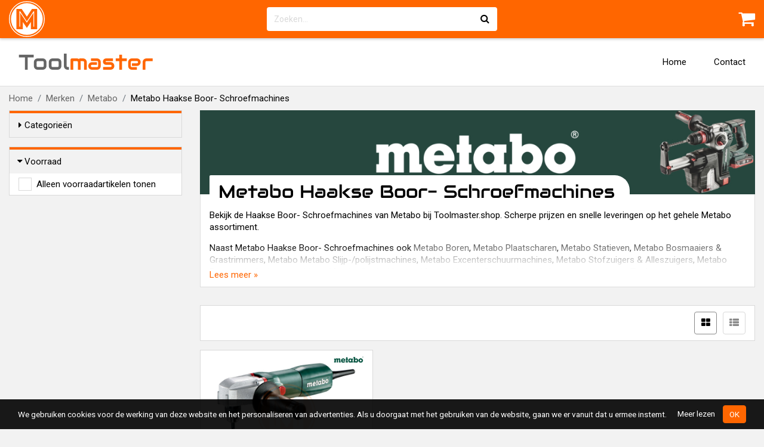

--- FILE ---
content_type: text/html; charset=UTF-8
request_url: https://www.toolmaster.shop/merken/metabo/metabo-haakse-boor-schroefmachines-c125928
body_size: 14635
content:
<!DOCTYPE html>
<html lang="nl">
    <head>
                <meta charset="utf-8">
        <meta name="viewport" content="width=device-width, initial-scale=1, maximum-scale=1, user-scalable=0">
        <meta name="csrf-token" content="tekr0x2PcU8fBFgvIUUdn7807ktm9mnDjiud4vK4">
        <link rel="apple-touch-icon" href="https://www.toolmaster.shop/apple-icon-master.png">
        <link rel="icon" type="image/png"  href="https://www.toolmaster.shop/favicon-master.png">
        
        <meta property="og:title" content="Metabo Haakse Boor- Schroefmachines kopen? | Toolmaster.shop">
                        <meta property="og:url" content="https://www.toolmaster.shop/merken/metabo/metabo-haakse-boor-schroefmachines-c125928">
        <meta property="og:site_name" content="Toolmaster.shop">

                        <title>Metabo Haakse Boor- Schroefmachines kopen? | Toolmaster.shop</title>
        <link href="https://www.toolmaster.shop/assets/webshop/css/vendor.css?id=0733b14b2eaf6cbe91f2" rel="stylesheet">
        <link href="https://www.toolmaster.shop/assets/webshop/css/app-master.css?id=b9ae215b23408f9b0830" rel="stylesheet">
                            <script async src="https://www.googletagmanager.com/gtag/js"></script>
            <script>
                window.dataLayer = window.dataLayer || [];
                function gtag(){dataLayer.push(arguments);}
                gtag('js', new Date());

                gtag('config', 'UA-88928099-4', { anonymize_ip: true });
                                    gtag('config', 'UA-88928099-12', { anonymize_ip: true });
                                            </script>

                            <script>(function(w,d,s,l,i){w[l]=w[l]||[];w[l].push({'gtm.start':
                new Date().getTime(),event:'gtm.js'});var f=d.getElementsByTagName(s)[0],
                j=d.createElement(s),dl=l!='dataLayer'?'&l='+l:'';j.async=true;j.src=
                'https://www.googletagmanager.com/gtm.js?id='+i+dl;f.parentNode.insertBefore(j,f);
                })(window,document,'script','dataLayer','GTM-N9KRXXH');</script>
                        </head>
    <body class="env-production location-external type-open">
                    <noscript><iframe src="https://www.googletagmanager.com/ns.html?id=GTM-N9KRXXH"
            height="0" width="0" style="display:none;visibility:hidden"></iframe></noscript>
                
                <div class="navbar-top">
            <div class="container">
                <div class="navbar-top-inner">
                    <div class="navbar-top-brand">
                        <a href="https://www.toolmaster.shop">
                            <img src="https://www.toolmaster.shop/assets/img/logo-master.svg">
                        </a>
                    </div>
                    <div class="navbar-top-search">
                                                    <form method="GET" action="https://www.toolmaster.shop/search" accept-charset="UTF-8" data-data-url="https://www.toolmaster.shop/ajax/webgroups?autocomplete=1">
                                <div class="input-group">
                                    <div class="loading-icon">
                                        <i class="fa fa-refresh fa-spin"></i>
                                    </div>
                                    <input class="form-control autocomplete" placeholder="Zoeken..." autocomplete="off" name="q" type="text">
                                    <span class="input-group-append">
                                        <button class="btn" type="submit">
                                            <i class="fa fa-search"></i>
                                        </button>
                                    </span>
                                </div>
                                <div class="autocomplete-suggestions">
                                    <ul></ul>
                                </div>
                            </form>
                                            </div>
                                            <div class="navbar-top-actions">
                                                        
                                                            <a class="navbar-top-action navbar-top-action-cart" href="https://www.toolmaster.shop/cart">
                                    <i class="fa fa-shopping-cart"></i>
                                    <span class="cart-total-items label"></span>
                                </a>
                            
                                                    </div>
                                    </div>
            </div>
        </div>

        <nav class="navbar navbar-expand-md">
            <div class="container">
                                    <a class="navbar-brand" href="https://www.toolmaster.shop">Tool<span>master</span></a>
                
                
                <button class="navbar-toggler" type="button" data-toggle="collapse" data-target=".navbar-collapse"><i class="fa fa-bars"></i></button>
                <div class="navbar-collapse collapse">
                    <ul class="navbar-nav ml-auto">
                        <li class="nav-item"><a class="nav-link" href="https://www.toolmaster.shop">Home</a></li>
                                                                                                                                                                                                                                                                                                                            <li class="nav-item"><a class="nav-link" href="https://www.toolmaster.shop/contact">Contact</a></li>
                                                                                            </ul>
                </div>
            </div>
        </nav>

                    <div class="breadcrumb-wrap container">
                <ul class="breadcrumb">
                    <li class="breadcrumb-item"><a href="https://www.toolmaster.shop">Home</a></li>
                                            <li class="breadcrumb-item">
                                                            <a href="https://www.toolmaster.shop/merken-c118996">Merken</a>
                                                    </li>
                                            <li class="breadcrumb-item">
                                                            <a href="https://www.toolmaster.shop/merken/metabo-c125840">Metabo</a>
                                                    </li>
                                            <li class="breadcrumb-item">
                                                            Metabo Haakse Boor- Schroefmachines
                                                    </li>
                                    </ul>
            </div>
        
        <div class="content">
            
                <div class="category-page">
        <div class="container">
                <div class="category-description with-description with-banner">
                            <div class="category-description-banner">
                    <img src="https://static.mastershops.nl/storage/img-cache/category/category-banner/ma-banner-125928-04bhpo6lqf.jpeg">
                </div>
                        <div class="category-description-content">
                <div class="category-description-content-heading">
                    <h1>
                        Metabo Haakse Boor- Schroefmachines
                                            </h1>
                </div>
                                    <div class="category-description-rm">
                        <p>Bekijk de Haakse Boor- Schroefmachines van Metabo bij Toolmaster.shop. Scherpe prijzen en snelle leveringen op het gehele Metabo assortiment.</p><p>Naast Metabo Haakse Boor- Schroefmachines ook <a href="https://www.toolmaster.shop/merken/metabo/metabo-boren-c125844">Metabo Boren</a>, <a href="https://www.toolmaster.shop/merken/metabo/metabo-plaatscharen-c125846">Metabo Plaatscharen</a>, <a href="https://www.toolmaster.shop/merken/metabo/metabo-statieven-c125848">Metabo Statieven</a>, <a href="https://www.toolmaster.shop/merken/metabo/metabo-bosmaaiers-grastrimmers-c125850">Metabo Bosmaaiers & Grastrimmers</a>, <a href="https://www.toolmaster.shop/merken/metabo/metabo-metabo-slijp-polijstmachines-c125854">Metabo Metabo Slijp-/polijstmachines</a>, <a href="https://www.toolmaster.shop/merken/metabo/metabo-excenterschuurmachines-c125856">Metabo Excenterschuurmachines</a>, <a href="https://www.toolmaster.shop/merken/metabo/metabo-stofzuigers-alleszuigers-c125860">Metabo Stofzuigers & Alleszuigers</a>, <a href="https://www.toolmaster.shop/merken/metabo/metabo-pneumatische-boormachines-c125862">Metabo Pneumatische boormachines</a>, <a href="https://www.toolmaster.shop/merken/metabo/metabo-stofzakken-c125864">Metabo Stofzakken</a> en <a href="https://www.toolmaster.shop/merken/metabo/metabo-haakse-slijpmachines-c125866">Metabo Haakse Slijpmachines</a> in het assortiment van Toolmaster.shop.</p><p>Zoek je Haakse Boor- Schroefmachines van een ander merk, bekijk dan de <a href="https://www.toolmaster.shop/merken/makita/makita-haakse-boor-schroefmachines-c125318">Makita Haakse Boor- Schroefmachines</a> en <a href="https://www.toolmaster.shop/merken/milwaukee/milwaukee-haakse-boor-schroefmachines-c126728">Milwaukee Haakse Boor- Schroefmachines</a> bij Toolmaster.shop.</p><p>Toolmaster.shop verkoopt al 35 jaar gereedschappen, machines en technische producten van alle A-merken.</p>
                    </div>
                    <a class="read-more" href="#">Lees meer &raquo;</a>
                            </div>
        </div>
            
            <div class="row">
                <div class="category-filters">
                    <div class="btn-show-filters-wrap">
                        <button class="btn btn-primary btn-show-filters"><i class="fa fa-chevron-down"></i> Filters weergeven</button>
                    </div>
                    <div class="panel-group col-filters">
                        
                                                    
                                                            <div class="panel panel-default filter-panel">
                                    <div class="panel-heading">
                                        <h4 class="panel-title">
                                            <a data-toggle="collapse" class="collapsed" href="#collapse-category">
                                                <span class="pull-left"><i class="fa fa-caret-right"></i></span> Categorieën
                                            </a>
                                        </h4>
                                    </div>

                                    <div id="collapse-category" class="panel-collapse collapse">
                                        <div class="panel-body category-panel">
                                            <ul class="nav"><li><a href="https://www.toolmaster.shop/sale-c156555"><span style="background-image:url('https://static.mastershops.nl/storage/img-cache/category/mini/ma-156555-tx1mxhsnjl.jpg')"></span>Sale</a></li><li><a href="https://www.toolmaster.shop/gereedschappen-c19"><span style="background-image:url('https://static.mastershops.nl/storage/img-cache/category/mini/ma-19-lzjrmo89ho.gif')"></span>Gereedschappen</a></li><li><a href="https://www.toolmaster.shop/elektrische-gereedschappen-c110214"><span style="background-image:url('https://static.mastershops.nl/storage/img-cache/category/mini/ma-110214-scsqrua2cd.jpeg')"></span>Elektrische gereedschappen</a></li><li><a href="https://www.toolmaster.shop/magazijninrichtingen-c41"><span style="background-image:url('https://static.mastershops.nl/storage/img-cache/category/mini/ma-41-iv9lr83ijk.png')"></span>Magazijninrichtingen</a></li><li><a href="https://www.toolmaster.shop/pbms-c51"><span style="background-image:url('https://static.mastershops.nl/storage/img-cache/category/mini/ma-51-3l5ha0he84.jpeg')"></span>PBM's</a></li><li><a href="https://www.toolmaster.shop/boren-beitels-verspaning-c9"><span style="background-image:url('https://static.mastershops.nl/storage/img-cache/category/mini/ma-9-3bnrr8seyl.gif')"></span>Boren, Beitels & Verspaning</a></li><li><a href="https://www.toolmaster.shop/elektrotechniek-c1"><span style="background-image:url('https://static.mastershops.nl/storage/img-cache/category/mini/ma-1-z7agdbhn03.jpeg')"></span>Elektrotechniek</a></li><li><a href="https://www.toolmaster.shop/installatietechniek-c113238"><span style="background-image:url('https://static.mastershops.nl/storage/img-cache/category/mini/ma-113238-tuuiq7jc7p.jpeg')"></span>Installatietechniek</a></li><li><a href="https://www.toolmaster.shop/bevestigingsmaterialen-c7"><span style="background-image:url('https://static.mastershops.nl/storage/img-cache/category/mini/ma-7-arptfbv41s.gif')"></span>Bevestigingsmaterialen</a></li><li><a href="https://www.toolmaster.shop/bouw-infra-c11"><span style="background-image:url('https://static.mastershops.nl/storage/img-cache/category/mini/ma-11-s41bwclhv7.gif')"></span>Bouw & infra</a></li><li><a href="https://www.toolmaster.shop/meettechniek-c50"><span style="background-image:url('https://static.mastershops.nl/storage/img-cache/category/mini/ma-50-jragokmxiq.gif')"></span>Meettechniek</a></li><li><a href="https://www.toolmaster.shop/tuin-park-c31"><span style="background-image:url('https://static.mastershops.nl/storage/img-cache/category/mini/ma-31-qd0o4cera4.gif')"></span>Tuin & Park</a></li><li><a href="https://www.toolmaster.shop/automotive-c5"><span style="background-image:url('https://static.mastershops.nl/storage/img-cache/category/mini/ma-5-rlrbees96c.gif')"></span>Automotive</a></li><li><a href="https://www.toolmaster.shop/inspectie-detectie-c32"><span style="background-image:url('https://static.mastershops.nl/storage/img-cache/category/mini/ma-32-atcnhsivus.gif')"></span>Inspectie & Detectie</a></li><li><a href="https://www.toolmaster.shop/klimmaterialen-c34"><span style="background-image:url('https://static.mastershops.nl/storage/img-cache/category/mini/ma-34-sk9tec4vwh.gif')"></span>Klimmaterialen</a></li><li><a href="https://www.toolmaster.shop/koffers-kisten-transport-c35"><span style="background-image:url('https://static.mastershops.nl/storage/img-cache/category/mini/ma-35-zmllnibqmh.gif')"></span>Koffers, Kisten & Transport</a></li><li><a href="https://www.toolmaster.shop/persluchttechniek-c61"><span style="background-image:url('https://static.mastershops.nl/storage/img-cache/category/mini/ma-61-ikdkhpgeew.jpeg')"></span>Persluchttechniek</a></li><li><a href="https://www.toolmaster.shop/pijpbewerkingsgereedschappen-c63"><span style="background-image:url('https://static.mastershops.nl/storage/img-cache/category/mini/ma-63-qmm5zja865.jpeg')"></span>Pijpbewerkingsgereedschappen</a></li><li><a href="https://www.toolmaster.shop/hang-sluitwerk-c29"><span style="background-image:url('https://static.mastershops.nl/storage/img-cache/category/mini/ma-29-orsfaoqq00.gif')"></span>Hang- & Sluitwerk</a></li><li><a href="https://www.toolmaster.shop/schuur-slijpmaterialen-c77"><span style="background-image:url('https://static.mastershops.nl/storage/img-cache/category/mini/ma-77-0wikmeiekv.gif')"></span>Schuur & Slijpmaterialen</a></li><li><a href="https://www.toolmaster.shop/hijs-hef-spantechniek-c30"><span style="background-image:url('https://static.mastershops.nl/storage/img-cache/webgroup/mini/ma-34191-3zd7bat5ip.png')"></span>Hijs- Hef- & Spantechniek</a></li><li><a href="https://www.toolmaster.shop/propaan-butaangereedschappen-c65"><span style="background-image:url('https://static.mastershops.nl/storage/img-cache/category/mini/ma-65-pusn8xg5wi.gif')"></span>Propaan- & Butaangereedschappen</a></li><li><a href="https://www.toolmaster.shop/soldeertechniek-c81"><span style="background-image:url('https://static.mastershops.nl/storage/img-cache/category/mini/ma-81-uo5t6bqslp.gif')"></span>Soldeertechniek</a></li><li><a href="https://www.toolmaster.shop/schildersbenodigdheden-c76"><span style="background-image:url('https://static.mastershops.nl/storage/img-cache/category/mini/ma-76-xajmmufuyl.gif')"></span>Schildersbenodigdheden</a></li><li><a href="https://www.toolmaster.shop/technische-borstels-c85"><span style="background-image:url('https://static.mastershops.nl/storage/img-cache/category/mini/ma-85-holvi6aovv.jpeg')"></span>Technische Borstels</a></li><li><a href="https://www.toolmaster.shop/veiligheidsmiddelen-c86"><span style="background-image:url('https://static.mastershops.nl/storage/img-cache/category/mini/ma-86-yb4h7j52le.gif')"></span>Veiligheidsmiddelen</a></li><li><a href="https://www.toolmaster.shop/lastechniek-c36"><span style="background-image:url('https://static.mastershops.nl/storage/img-cache/category/mini/ma-36-iztyuutxlo.jpeg')"></span>Lastechniek</a></li><li><a href="https://www.toolmaster.shop/stationaire-machines-c82"><span style="background-image:url('https://static.mastershops.nl/storage/img-cache/webgroup/mini/ma-52397-dseupyald3.jpeg')"></span>Stationaire Machines</a></li><li><a href="https://www.toolmaster.shop/verlichting-c89"><span style="background-image:url('https://static.mastershops.nl/storage/img-cache/category/mini/ma-89-noexqdw9yq.gif')"></span>Verlichting</a></li><li><a href="https://www.toolmaster.shop/reinigen-onderhoud-c67"><span style="background-image:url('https://static.mastershops.nl/storage/img-cache/category/mini/ma-67-kuzquzinua.gif')"></span>Reinigen & Onderhoud</a></li><li><a href="https://www.toolmaster.shop/spantechniek-c110699"><span style="background-image:url('https://static.mastershops.nl/storage/img-cache/webgroup/mini/ma-38548-einmrpqwds.jpeg')"></span>Spantechniek</a></li><li><a href="https://www.toolmaster.shop/diversen-c12"><span style="background-image:url('https://static.mastershops.nl/storage/img-cache/category/mini/ma-12-vc0fddukyv.gif')"></span>Diversen</a></li><li><a href="#"><span style="background-image:url('https://static.mastershops.nl/storage/img-cache/category/mini/ma-118996-69wpcg8qan.png')"></span>Merken</a><ul class="nav" style="display:block;"><li><a href="https://www.toolmaster.shop/merken/3m-c119032">3M</a></li><li><a href="https://www.toolmaster.shop/merken/7-industries-c119112">7-Industries</a></li><li><a href="https://www.toolmaster.shop/merken/abus-c119128">Abus</a></li><li><a href="https://www.toolmaster.shop/merken/acculux-c119140">Acculux</a></li><li><a href="https://www.toolmaster.shop/merken/adler-c119148">Adler</a></li><li><a href="https://www.toolmaster.shop/merken/almi-c119188">Almi</a></li><li><a href="https://www.toolmaster.shop/merken/alpen-c119192">Alpen</a></li><li><a href="https://www.toolmaster.shop/merken/altrad-fort-c119200">Altrad Fort</a></li><li><a href="https://www.toolmaster.shop/merken/altrex-c119206">Altrex</a></li><li><a href="https://www.toolmaster.shop/merken/americol-c119218">Americol</a></li><li><a href="https://www.toolmaster.shop/merken/amprobe-c119242">Amprobe</a></li><li><a href="https://www.toolmaster.shop/merken/anke-c119254">Anke</a></li><li><a href="https://www.toolmaster.shop/merken/ansell-c119258">Ansell</a></li><li><a href="https://www.toolmaster.shop/merken/atlas-copco-c119384">Atlas Copco</a></li><li><a href="https://www.toolmaster.shop/merken/atlas-tuin-c119390">Atlas tuin</a></li><li><a href="https://www.toolmaster.shop/merken/arndt-c119296">Arndt</a></li><li><a href="https://www.toolmaster.shop/merken/bw-c119476">B&W</a></li><li><a href="https://www.toolmaster.shop/merken/bahco-c119482">Bahco</a></li><li><a href="https://www.toolmaster.shop/merken/barikos-c119754">Barikos</a></li><li><a href="https://www.toolmaster.shop/merken/bata-c119760">Bata</a></li><li><a href="https://www.toolmaster.shop/merken/baudat-c119770">Baudat</a></li><li><a href="https://www.toolmaster.shop/merken/benning-c119790">Benning</a></li><li><a href="https://www.toolmaster.shop/merken/bernstein-c119854">Bernstein</a></li><li><a href="https://www.toolmaster.shop/merken/bessey-c119860">Bessey</a></li><li><a href="https://www.toolmaster.shop/merken/bickz-c119900">Bickz</a></li><li><a href="https://www.toolmaster.shop/merken/birchmeier-c119914">Birchmeier</a></li><li><a href="https://www.toolmaster.shop/merken/bison-c119922">Bison</a></li><li><a href="https://www.toolmaster.shop/merken/black-and-decker-c119932">Black and Decker</a></li><li><a href="https://www.toolmaster.shop/merken/blauwe-lijn-c119988">Blauwe Lijn</a></li><li><a href="https://www.toolmaster.shop/merken/bmi-c120022">BMI</a></li><li><a href="https://www.toolmaster.shop/merken/bohrcraft-c120036">Bohrcraft</a></li><li><a href="https://www.toolmaster.shop/merken/bosch-c120070">Bosch</a></li><li><a href="https://www.toolmaster.shop/merken/brady-c120278">Brady</a></li><li><a href="https://www.toolmaster.shop/merken/brakel-c120286">Brakel</a></li><li><a href="https://www.toolmaster.shop/merken/brennenstuhl-c120294">Brennenstuhl</a></li><li><a href="https://www.toolmaster.shop/merken/brockhaus-heuer-c120332">Brockhaus Heuer</a></li><li><a href="https://www.toolmaster.shop/merken/brother-c120344">Brother</a></li><li><a href="https://www.toolmaster.shop/merken/buckler-c120348">Buckler</a></li><li><a href="https://www.toolmaster.shop/merken/burndy-c120368">Burndy</a></li><li><a href="https://www.toolmaster.shop/merken/burnfree-c120372">Burnfree</a></li><li><a href="https://www.toolmaster.shop/merken/busch-jaeger-c120376">Busch Jaeger</a></li><li><a href="https://www.toolmaster.shop/merken/bushnell-c120394">Bushnell</a></li><li><a href="https://www.toolmaster.shop/merken/caramba-c120398">Caramba</a></li><li><a href="https://www.toolmaster.shop/merken/carolus-c120412">Carolus</a></li><li><a href="https://www.toolmaster.shop/merken/carpoint-c120538">Carpoint</a></li><li><a href="https://www.toolmaster.shop/merken/catu-c120580">Catu</a></li><li><a href="https://www.toolmaster.shop/merken/cederroth-c120590">Cederroth</a></li><li><a href="https://www.toolmaster.shop/merken/centurius-c120622">Centurius</a></li><li><a href="https://www.toolmaster.shop/merken/chicago-pneumatic-c120638">Chicago Pneumatic</a></li><li><a href="https://www.toolmaster.shop/merken/clipper-c120670">Clipper</a></li><li><a href="https://www.toolmaster.shop/merken/colad-c120686">Colad</a></li><li><a href="https://www.toolmaster.shop/merken/compac-c120698">Compac</a></li><li><a href="https://www.toolmaster.shop/merken/connectra-c120706">Connectra</a></li><li><a href="https://www.toolmaster.shop/merken/crc-c120810">CRC</a></li><li><a href="https://www.toolmaster.shop/merken/ctek-c120828">Ctek</a></li><li><a href="https://www.toolmaster.shop/merken/curver-c120832">Curver</a></li><li><a href="https://www.toolmaster.shop/merken/de-wit-c120844">De Wit</a></li><li><a href="https://www.toolmaster.shop/merken/deb-stoko-c120870">DEB Stoko</a></li><li><a href="https://www.toolmaster.shop/merken/dermotect-c120886">Dermotect</a></li><li><a href="https://www.toolmaster.shop/merken/devilbiss-c120896">Devilbiss</a></li><li><a href="https://www.toolmaster.shop/merken/dewalt-c120904">DeWalt</a></li><li><a href="https://www.toolmaster.shop/merken/dolmar-c120984">Dolmar</a></li><li><a href="https://www.toolmaster.shop/merken/dormer-c120994">Dormer</a></li><li><a href="https://www.toolmaster.shop/merken/dotco-c121076">Dotco</a></li><li><a href="https://www.toolmaster.shop/merken/dremel-c121082">Dremel</a></li><li><a href="https://www.toolmaster.shop/merken/dresco-c121112">Dresco</a></li><li><a href="https://www.toolmaster.shop/merken/dreumex-c121116">Dreumex</a></li><li><a href="https://www.toolmaster.shop/merken/dryfast-c121122">Dryfast</a></li><li><a href="https://www.toolmaster.shop/merken/durable-c121158">Durable</a></li><li><a href="https://www.toolmaster.shop/merken/duracell-c121162">Duracell</a></li><li><a href="https://www.toolmaster.shop/merken/durlach-c121166">Durlach</a></li><li><a href="https://www.toolmaster.shop/merken/ear-c121518">Ear</a></li><li><a href="https://www.toolmaster.shop/merken/eb-c121522">EB</a></li><li><a href="https://www.toolmaster.shop/merken/ebara-c121638">Ebara</a></li><li><a href="https://www.toolmaster.shop/merken/eclipse-c121646">Eclipse</a></li><li><a href="https://www.toolmaster.shop/merken/ega-c121668">Ega</a></li><li><a href="https://www.toolmaster.shop/merken/eka-c121780">Eka</a></li><li><a href="https://www.toolmaster.shop/merken/emma-c121824">Emma</a></li><li><a href="https://www.toolmaster.shop/merken/energizer-c121838">Energizer</a></li><li><a href="https://www.toolmaster.shop/merken/erdi-c121842">Erdi</a></li><li><a href="https://www.toolmaster.shop/merken/erro-c121864">Erro</a></li><li><a href="https://www.toolmaster.shop/merken/esab-c121870">Esab</a></li><li><a href="https://www.toolmaster.shop/merken/estil-c121880">Estil</a></li><li><a href="https://www.toolmaster.shop/merken/eurolux-c121910">Eurolux</a></li><li><a href="https://www.toolmaster.shop/merken/europroducts-c121948">Europroducts</a></li><li><a href="https://www.toolmaster.shop/merken/eventus-c121974">Eventus</a></li><li><a href="https://www.toolmaster.shop/merken/exact-c121988">Exact</a></li><li><a href="https://www.toolmaster.shop/merken/expert-c122000">Expert</a></li><li><a href="https://www.toolmaster.shop/merken/facom-c122020">Facom</a></li><li><a href="https://www.toolmaster.shop/merken/fein-c122330">Fein</a></li><li><a href="https://www.toolmaster.shop/merken/felco-c122340">Felco</a></li><li><a href="https://www.toolmaster.shop/merken/felo-c122352">Felo</a></li><li><a href="https://www.toolmaster.shop/merken/fenix-c122410">Fenix</a></li><li><a href="https://www.toolmaster.shop/merken/fento-c122430">Fento</a></li><li><a href="https://www.toolmaster.shop/merken/festool-c122434">Festool</a></li><li><a href="https://www.toolmaster.shop/merken/fetra-c122610">Fetra</a></li><li><a href="https://www.toolmaster.shop/merken/filoform-c122696">Filoform</a></li><li><a href="https://www.toolmaster.shop/merken/fischer-c122700">Fischer</a></li><li><a href="https://www.toolmaster.shop/merken/flexovit-c122750">Flexovit</a></li><li><a href="https://www.toolmaster.shop/merken/flora-c122782">Flora</a></li><li><a href="https://www.toolmaster.shop/merken/fluke-c122790">Fluke</a></li><li><a href="https://www.toolmaster.shop/merken/freund-c122856">Freund</a></li><li><a href="https://www.toolmaster.shop/merken/fristads-kansas-c122868">Fristads Kansas</a></li><li><a href="https://www.toolmaster.shop/merken/gardena-c122888">Gardena</a></li><li><a href="https://www.toolmaster.shop/merken/gedore-c123082">Gedore</a></li><li><a href="https://www.toolmaster.shop/merken/gesipa-c123402">Gesipa</a></li><li><a href="https://www.toolmaster.shop/merken/gloria-c123482">Gloria</a></li><li><a href="https://www.toolmaster.shop/merken/gmc-c123492">GMC</a></li><li><a href="https://www.toolmaster.shop/merken/grandinetti-c123510">Grandinetti</a></li><li><a href="https://www.toolmaster.shop/merken/griffon-c123530">Griffon</a></li><li><a href="https://www.toolmaster.shop/merken/guhring-c123582">Guhring</a></li><li><a href="https://www.toolmaster.shop/merken/haix-c123608">Haix</a></li><li><a href="https://www.toolmaster.shop/merken/haupa-c123624">Haupa</a></li><li><a href="https://www.toolmaster.shop/merken/hawle-c123642">Hawle</a></li><li><a href="https://www.toolmaster.shop/merken/hazet-c123650">Hazet</a></li><li><a href="https://www.toolmaster.shop/merken/hedi-c123690">Hedi</a></li><li><a href="https://www.toolmaster.shop/merken/helicoil-c123694">Helicoil</a></li><li><a href="https://www.toolmaster.shop/merken/hellermantyton-c123698">HellermanTyton</a></li><li><a href="https://www.toolmaster.shop/merken/helly-hansen-c123702">Helly Hansen</a></li><li><a href="https://www.toolmaster.shop/merken/heyco-c123732">Heyco</a></li><li><a href="https://www.toolmaster.shop/merken/heytec-c123778">Heytec</a></li><li><a href="https://www.toolmaster.shop/merken/hikoki-c123830">Hikoki</a></li><li><a href="https://www.toolmaster.shop/merken/hioki-c123956">Hioki</a></li><li><a href="https://www.toolmaster.shop/merken/hitachi-c123960">Hitachi</a></li><li><a href="https://www.toolmaster.shop/merken/holzkraft-c124058">Holzkraft</a></li><li><a href="https://www.toolmaster.shop/merken/honeywell-c124098">Honeywell</a></li><li><a href="https://www.toolmaster.shop/merken/howard-leight-c124126">Howard Leight</a></li><li><a href="https://www.toolmaster.shop/merken/ht-italia-c124138">HT Italia</a></li><li><a href="https://www.toolmaster.shop/merken/hultafors-c124142">Hultafors</a></li><li><a href="https://www.toolmaster.shop/merken/husqvarna-c124150">Husqvarna</a></li><li><a href="https://www.toolmaster.shop/merken/hylomar-c124260">Hylomar</a></li><li><a href="https://www.toolmaster.shop/merken/iductor-c124302">Iductor</a></li><li><a href="https://www.toolmaster.shop/merken/im-c124312">IM</a></li><li><a href="https://www.toolmaster.shop/merken/ingersoll-rand-c124320">Ingersoll-Rand</a></li><li><a href="https://www.toolmaster.shop/merken/intercable-c124330">Intercable</a></li><li><a href="https://www.toolmaster.shop/merken/ipco-c124346">Ipco</a></li><li><a href="https://www.toolmaster.shop/merken/jet-c124406">JET</a></li><li><a href="https://www.toolmaster.shop/merken/jokari-c124438">Jokari</a></li><li><a href="https://www.toolmaster.shop/merken/js-pump-c124458">JS Pump</a></li><li><a href="https://www.toolmaster.shop/merken/kappes-c124508">Kappes</a></li><li><a href="https://www.toolmaster.shop/merken/karcher-c124522">Kärcher</a></li><li><a href="https://www.toolmaster.shop/merken/kariban-c124548">Kariban</a></li><li><a href="https://www.toolmaster.shop/merken/kef-c124572">Kef</a></li><li><a href="https://www.toolmaster.shop/merken/kemppi-c124580">Kemppi</a></li><li><a href="https://www.toolmaster.shop/merken/kern-c124590">Kern</a></li><li><a href="https://www.toolmaster.shop/merken/kimberly-clark-c124602">Kimberly Clark</a></li><li><a href="https://www.toolmaster.shop/merken/klauke-c124628">Klauke</a></li><li><a href="https://www.toolmaster.shop/merken/klemko-c124642">Klemko</a></li><li><a href="https://www.toolmaster.shop/merken/knipex-c124722">Knipex</a></li><li><a href="https://www.toolmaster.shop/merken/kraftwerk-c124826">Kraftwerk</a></li><li><a href="https://www.toolmaster.shop/merken/kroon-oil-c124834">Kroon-Oil</a></li><li><a href="https://www.toolmaster.shop/merken/kukko-c124850">Kukko</a></li><li><a href="https://www.toolmaster.shop/merken/jumbo-c124470">Jumbo</a></li><li><a href="https://www.toolmaster.shop/merken/lapp-c124872">Lapp</a></li><li><a href="https://www.toolmaster.shop/merken/laserliner-c124898">Laserliner</a></li><li><a href="https://www.toolmaster.shop/merken/leatherman-c124906">Leatherman</a></li><li><a href="https://www.toolmaster.shop/merken/ledlenser-c124916">Ledlenser</a></li><li><a href="https://www.toolmaster.shop/merken/leica-c124932">Leica</a></li><li><a href="https://www.toolmaster.shop/merken/leister-c124940">Leister</a></li><li><a href="https://www.toolmaster.shop/merken/lemp-c124946">Lemp</a></li><li><a href="https://www.toolmaster.shop/merken/limit-c124970">Limit</a></li><li><a href="https://www.toolmaster.shop/merken/lincoln-electric-c125060">Lincoln Electric</a></li><li><a href="https://www.toolmaster.shop/merken/lista-c125068">Lista</a></li><li><a href="https://www.toolmaster.shop/merken/loctite-c125160">Loctite</a></li><li><a href="https://www.toolmaster.shop/merken/lyra-c125178">Lyra</a></li><li><a href="https://www.toolmaster.shop/merken/m-safe-c125186">M-safe</a></li><li><a href="https://www.toolmaster.shop/merken/m-wear-c125236">M-wear</a></li><li><a href="https://www.toolmaster.shop/merken/maglite-c125250">MagLite</a></li><li><a href="https://www.toolmaster.shop/merken/magnefix-c125272">Magnefix</a></li><li><a href="https://www.toolmaster.shop/merken/makita-c125280">Makita</a></li><li><a href="https://www.toolmaster.shop/merken/mannesmann-c125694">Mannesmann</a></li><li><a href="https://www.toolmaster.shop/merken/marigold-c125718">Marigold</a></li><li><a href="https://www.toolmaster.shop/merken/martor-c125722">Martor</a></li><li><a href="https://www.toolmaster.shop/merken/masterlock-c125756">Masterlock</a></li><li><a href="https://www.toolmaster.shop/merken/mavel-c125774">Mavel</a></li><li><a href="https://www.toolmaster.shop/merken/megger-c125788">Megger</a></li><li><a href="https://www.toolmaster.shop/merken/karsten-c124552">Karsten</a></li><li><a href="https://www.toolmaster.shop/merken/melano-c125792">Melano</a></li><li><a href="https://www.toolmaster.shop/merken/melkmeisje-c125798">Melkmeisje</a></li><li><a href="https://www.toolmaster.shop/merken/mesto-c125826">Mesto</a></li><li><a href="https://www.toolmaster.shop/merken/meta-c125836">Meta</a></li><li><a href="#">Metabo</a><ul class="nav" style="display:block;"><li><a href="https://www.toolmaster.shop/merken/metabo/metabo-boren-c125844">Metabo Boren</a></li><li><a href="https://www.toolmaster.shop/merken/metabo/metabo-plaatscharen-c125846">Metabo Plaatscharen</a></li><li><a href="https://www.toolmaster.shop/merken/metabo/metabo-statieven-c125848">Metabo Statieven</a></li><li><a href="https://www.toolmaster.shop/merken/metabo/metabo-bosmaaiers-grastrimmers-c125850">Metabo Bosmaaiers & Grastrimmers</a></li><li><a href="https://www.toolmaster.shop/merken/metabo/metabo-metabo-slijp-polijstmachines-c125854">Metabo Metabo Slijp-/polijstmachines</a></li><li><a href="https://www.toolmaster.shop/merken/metabo/metabo-excenterschuurmachines-c125856">Metabo Excenterschuurmachines</a></li><li><a href="https://www.toolmaster.shop/merken/metabo/metabo-stofzuigers-alleszuigers-c125860">Metabo Stofzuigers & Alleszuigers</a></li><li><a href="https://www.toolmaster.shop/merken/metabo/metabo-pneumatische-boormachines-c125862">Metabo Pneumatische boormachines</a></li><li><a href="https://www.toolmaster.shop/merken/metabo/metabo-stofzakken-c125864">Metabo Stofzakken</a></li><li><a href="https://www.toolmaster.shop/merken/metabo/metabo-haakse-slijpmachines-c125866">Metabo Haakse Slijpmachines</a></li><li><a href="https://www.toolmaster.shop/merken/metabo/metabo-opzetstukken-voor-boor-en-schroefmachines-c125870">Metabo Opzetstukken voor boor- en schroefmachines</a></li><li><a href="https://www.toolmaster.shop/merken/metabo/metabo-doorslijpschijven-c125874">Metabo Doorslijpschijven</a></li><li><a href="https://www.toolmaster.shop/merken/metabo/metabo-metabo-ventilatoren-c125876">Metabo Metabo Ventilatoren</a></li><li><a href="https://www.toolmaster.shop/merken/metabo/metabo-compressoren-c125878">Metabo Compressoren</a></li><li><a href="https://www.toolmaster.shop/merken/metabo/metabo-afstandsmeters-c125882">Metabo Afstandsmeters</a></li><li><a href="https://www.toolmaster.shop/merken/metabo/metabo-boor-schroefmachines-c125884">Metabo Boor- Schroefmachines</a></li><li><a href="https://www.toolmaster.shop/merken/metabo/metabo-metabo-spantangen-c125886">Metabo Metabo Spantangen</a></li><li><a href="https://www.toolmaster.shop/merken/metabo/metabo-dieptebronpompen-c125888">Metabo Dieptebronpompen</a></li><li><a href="https://www.toolmaster.shop/merken/metabo/metabo-metabo-muurhaspels-c125894">Metabo Metabo Muurhaspels</a></li><li><a href="https://www.toolmaster.shop/merken/metabo/metabo-multitool-zaagbladen-c125896">Metabo Multitool zaagbladen</a></li><li><a href="https://www.toolmaster.shop/merken/metabo/metabo-stiftfrezen-c125904">Metabo Stiftfrezen</a></li><li><a href="https://www.toolmaster.shop/merken/metabo/metabo-accus-c125908">Metabo Accu's</a></li><li><a href="https://www.toolmaster.shop/merken/metabo/metabo-bandenspanningsmeters-c125912">Metabo Bandenspanningsmeters</a></li><li><a href="https://www.toolmaster.shop/merken/metabo/metabo-reciprozagen-c125914">Metabo Reciprozagen</a></li><li><a href="https://www.toolmaster.shop/merken/metabo/metabo-systainers-systeemkoffers-c125916">Metabo Systainers & systeemkoffers</a></li><li><a href="https://www.toolmaster.shop/merken/metabo/metabo-metabo-zak-handlampen-c125918">Metabo Metabo Zak- & Handlampen</a></li><li><a href="https://www.toolmaster.shop/merken/metabo/metabo-metabo-compressoren-c125920">Metabo Metabo Compressoren</a></li><li><a href="https://www.toolmaster.shop/merken/metabo/metabo-metabo-pneumatische-slagmoersleutels-c125922">Metabo Metabo Pneumatische slagmoersleutels</a></li><li><a href="https://www.toolmaster.shop/merken/metabo/metabo-metabo-bandenspanningsmeters-c125924">Metabo Metabo Bandenspanningsmeters</a></li><li><a href="https://www.toolmaster.shop/merken/metabo/metabo-haakse-boor-schroefmachines-c125928" class="active">Metabo Haakse Boor- Schroefmachines</a></li><li><a href="https://www.toolmaster.shop/merken/metabo/metabo-rechte-slijpmachines-c125930">Metabo Rechte Slijpmachines</a></li><li><a href="https://www.toolmaster.shop/merken/metabo/metabo-pneumatische-ratels-c125934">Metabo Pneumatische ratels</a></li><li><a href="https://www.toolmaster.shop/merken/metabo/metabo-draagbare-armaturen-c125936">Metabo Draagbare armaturen</a></li><li><a href="https://www.toolmaster.shop/merken/metabo/metabo-vlakschuurmachines-c125940">Metabo Vlakschuurmachines</a></li><li><a href="https://www.toolmaster.shop/merken/metabo/metabo-machinale-borstels-c125942">Metabo Machinale Borstels</a></li><li><a href="https://www.toolmaster.shop/merken/metabo/metabo-metabo-afzuiginstallaties-c125944">Metabo Metabo Afzuiginstallaties</a></li><li><a href="https://www.toolmaster.shop/merken/metabo/metabo-onderdelen-en-accessoires-c125946">Metabo Onderdelen en accessoires</a></li><li><a href="https://www.toolmaster.shop/merken/metabo/metabo-kruislijnlasers-en-lijnlasers-c125954">Metabo Kruislijnlasers en lijnlasers</a></li><li><a href="https://www.toolmaster.shop/merken/metabo/metabo-adapters-verbindingstukken-c125956">Metabo Adapters & verbindingstukken</a></li><li><a href="https://www.toolmaster.shop/merken/metabo/metabo-bitsets-c125958">Metabo Bitsets</a></li><li><a href="https://www.toolmaster.shop/merken/metabo/metabo-dompelpompen-c125960">Metabo Dompelpompen</a></li><li><a href="https://www.toolmaster.shop/merken/metabo/metabo-gereedschapskoffers-c125962">Metabo Gereedschapskoffers</a></li><li><a href="https://www.toolmaster.shop/merken/metabo/metabo-kettingzaagmachines-c125964">Metabo Kettingzaagmachines</a></li><li><a href="https://www.toolmaster.shop/merken/metabo/metabo-bovenfrezen-c125966">Metabo Bovenfrezen</a></li><li><a href="https://www.toolmaster.shop/merken/metabo/metabo-cirkelzaagmachines-c125968">Metabo Cirkelzaagmachines</a></li><li><a href="https://www.toolmaster.shop/merken/metabo/metabo-acculaders-c125978">Metabo Acculaders</a></li><li><a href="https://www.toolmaster.shop/merken/metabo/metabo-metabo-werklampen-c125982">Metabo Metabo Werklampen</a></li><li><a href="https://www.toolmaster.shop/merken/metabo/metabo-metabo-pneumatische-ratels-c125988">Metabo Metabo pneumatische ratels</a></li><li><a href="https://www.toolmaster.shop/merken/metabo/metabo-metabo-pnaumatische-boormachines-c125990">Metabo Metabo pnaumatische boormachines</a></li><li><a href="https://www.toolmaster.shop/merken/metabo/metabo-polijstpads-c125992">Metabo Polijstpads</a></li><li><a href="https://www.toolmaster.shop/merken/metabo/metabo-bladblazers-c125994">Metabo Bladblazers</a></li><li><a href="https://www.toolmaster.shop/merken/metabo/metabo-bandschuurmachines-c125996">Metabo Bandschuurmachines</a></li><li><a href="https://www.toolmaster.shop/merken/metabo/metabo-pneumatische-slagmoersleutels-c125998">Metabo Pneumatische slagmoersleutels</a></li><li><a href="https://www.toolmaster.shop/merken/metabo/metabo-knabbelscharen-c126004">Metabo Knabbelscharen</a></li><li><a href="https://www.toolmaster.shop/merken/metabo/metabo-metabo-persluchtslangen-c126008">Metabo Metabo persluchtslangen</a></li><li><a href="https://www.toolmaster.shop/merken/metabo/metabo-hydrofoorpompen-c126012">Metabo Hydrofoorpompen</a></li><li><a href="https://www.toolmaster.shop/merken/metabo/metabo-boorhamers-c126014">Metabo Boorhamers</a></li><li><a href="https://www.toolmaster.shop/merken/metabo/metabo-decoupeerzagen-c126016">Metabo Decoupeerzagen</a></li><li><a href="https://www.toolmaster.shop/merken/metabo/metabo-lakfrezen-c126018">Metabo Lakfrezen</a></li><li><a href="https://www.toolmaster.shop/merken/metabo/metabo-buizenslijpmachines-c126026">Metabo Buizenslijpmachines</a></li><li><a href="https://www.toolmaster.shop/merken/metabo/metabo-persluchtslangen-c126028">Metabo Persluchtslangen</a></li><li><a href="https://www.toolmaster.shop/merken/metabo/metabo-boorhouders-c126030">Metabo Boorhouders</a></li><li><a href="https://www.toolmaster.shop/merken/metabo/metabo-metabo-toebehoren-werklampen-c126034">Metabo Metabo Toebehoren Werklampen</a></li><li><a href="https://www.toolmaster.shop/merken/metabo/metabo-hand-inspectielampen-c126036">Metabo Hand- & inspectielampen</a></li><li><a href="https://www.toolmaster.shop/merken/metabo/metabo-metabo-pneumatische-hakhamers-c126038">Metabo Metabo pneumatische hakhamers</a></li><li><a href="https://www.toolmaster.shop/merken/metabo/metabo-polijstpasta-c126040">Metabo Polijstpasta</a></li><li><a href="https://www.toolmaster.shop/merken/metabo/metabo-onderdelen-c126042">Metabo Onderdelen</a></li><li><a href="https://www.toolmaster.shop/merken/metabo/metabo-multischuurmachines-c126046">Metabo Multischuurmachines</a></li><li><a href="https://www.toolmaster.shop/merken/metabo/metabo-dopsleutelsets-c126048">Metabo Dopsleutelsets</a></li><li><a href="https://www.toolmaster.shop/merken/metabo/metabo-reciprozaagbladen-c126052">Metabo Reciprozaagbladen</a></li><li><a href="https://www.toolmaster.shop/merken/metabo/metabo-lijmen-c126056">Metabo Lijmen</a></li><li><a href="https://www.toolmaster.shop/merken/metabo/metabo-koppelingen-c126058">Metabo Koppelingen</a></li><li><a href="https://www.toolmaster.shop/merken/metabo/metabo-diamant-doorslijpschijven-c126060">Metabo Diamant-doorslijpschijven</a></li><li><a href="https://www.toolmaster.shop/merken/metabo/metabo-schroefbits-c126066">Metabo Schroefbits</a></li><li><a href="https://www.toolmaster.shop/merken/metabo/metabo-muurhaspels-voor-perslucht-c126068">Metabo Muurhaspels voor perslucht</a></li><li><a href="https://www.toolmaster.shop/merken/metabo/metabo-grasmaaiers-c126070">Metabo Grasmaaiers</a></li><li><a href="https://www.toolmaster.shop/merken/metabo/metabo-combihamers-c126072">Metabo Combihamers</a></li><li><a href="https://www.toolmaster.shop/merken/metabo/metabo-metabo-toebehoren-zaklampen-c126078">Metabo Metabo Toebehoren Zaklampen</a></li><li><a href="https://www.toolmaster.shop/merken/metabo/metabo-kantenfrezen-c126080">Metabo Kantenfrezen</a></li><li><a href="https://www.toolmaster.shop/merken/metabo/metabo-bandzagen-c126086">Metabo Bandzagen</a></li><li><a href="https://www.toolmaster.shop/merken/metabo/metabo-doorslijpmachines-c126088">Metabo Doorslijpmachines</a></li><li><a href="https://www.toolmaster.shop/merken/metabo/metabo-puntlasers-c126092">Metabo Puntlasers</a></li><li><a href="https://www.toolmaster.shop/merken/metabo/metabo-pneumatische-schroevendraaiers-c126098">Metabo Pneumatische schroevendraaiers</a></li><li><a href="https://www.toolmaster.shop/merken/metabo/metabo-metabo-pneumatische-schroevendraaiers-c126100">Metabo Metabo pneumatische schroevendraaiers</a></li><li><a href="https://www.toolmaster.shop/merken/metabo/metabo-lappenschijven-c126102">Metabo Lappenschijven</a></li><li><a href="https://www.toolmaster.shop/merken/metabo/metabo-deltaschuurmachines-c126106">Metabo Deltaschuurmachines</a></li><li><a href="https://www.toolmaster.shop/merken/metabo/metabo-bitschroevendraaiersets-c126108">Metabo Bitschroevendraaiersets</a></li><li><a href="https://www.toolmaster.shop/merken/metabo/metabo-decoupeerzaagbladen-c126110">Metabo Decoupeerzaagbladen</a></li><li><a href="https://www.toolmaster.shop/merken/metabo/metabo-heggescharen-c126116">Metabo Heggescharen</a></li><li><a href="https://www.toolmaster.shop/merken/metabo/metabo-multitools-c126118">Metabo Multitools</a></li><li><a href="https://www.toolmaster.shop/merken/metabo/metabo-boormachine-toebehoren-c126120">Metabo Boormachine toebehoren</a></li><li><a href="https://www.toolmaster.shop/merken/metabo/metabo-sproeipompen-c126122">Metabo Sproeipompen</a></li><li><a href="https://www.toolmaster.shop/merken/metabo/metabo-diamant-komschijven-c126126">Metabo Diamant-komschijven</a></li><li><a href="https://www.toolmaster.shop/merken/metabo/metabo-sleuvenzaagmachines-c126128">Metabo Sleuvenzaagmachines</a></li><li><a href="https://www.toolmaster.shop/merken/metabo/metabo-breekhamers-c126132">Metabo Breekhamers</a></li><li><a href="https://www.toolmaster.shop/merken/metabo/metabo-losse-onderdelen-c126136">Metabo Losse onderdelen</a></li><li><a href="https://www.toolmaster.shop/merken/metabo/metabo-pneumatische-slijpmachines-c126138">Metabo Pneumatische slijpmachines</a></li><li><a href="https://www.toolmaster.shop/merken/metabo/metabo-metabo-pneumatische-schuurmachines-c126140">Metabo Metabo pneumatische Schuurmachines</a></li><li><a href="https://www.toolmaster.shop/merken/metabo/metabo-grasscharen-c126142">Metabo Grasscharen</a></li><li><a href="https://www.toolmaster.shop/merken/metabo/metabo-rondborstels-c126144">Metabo Rondborstels</a></li><li><a href="https://www.toolmaster.shop/merken/metabo/metabo-gereedschapstassen-c126150">Metabo Gereedschapstassen</a></li><li><a href="https://www.toolmaster.shop/merken/metabo/metabo-tafelcirkelzagen-c126154">Metabo Tafelcirkelzagen</a></li><li><a href="https://www.toolmaster.shop/merken/metabo/metabo-schuurvellen-c126156">Metabo Schuurvellen</a></li><li><a href="https://www.toolmaster.shop/merken/metabo/metabo-hulpstukken-c126158">Metabo Hulpstukken</a></li><li><a href="https://www.toolmaster.shop/merken/metabo/metabo-afzuiginstallatie-toebehoren-c126160">Metabo Afzuiginstallatie toebehoren</a></li><li><a href="https://www.toolmaster.shop/merken/metabo/metabo-toebehoren-en-onderdelen-voor-pompen-c126162">Metabo Toebehoren en onderdelen voor pompen</a></li><li><a href="https://www.toolmaster.shop/merken/metabo/metabo-slagschroevendraaier-toebehoren-c126164">Metabo Slagschroevendraaier toebehoren</a></li><li><a href="https://www.toolmaster.shop/merken/metabo/metabo-renovatieslijpmachines-c126166">Metabo Renovatieslijpmachines</a></li><li><a href="https://www.toolmaster.shop/merken/metabo/metabo-schroevendraaiers-c126168">Metabo Schroevendraaiers</a></li><li><a href="https://www.toolmaster.shop/merken/metabo/metabo-vijlmachines-c126170">Metabo Vijlmachines</a></li><li><a href="https://www.toolmaster.shop/merken/metabo/metabo-pneumatische-schuurmachines-c126174">Metabo Pneumatische schuurmachines</a></li><li><a href="https://www.toolmaster.shop/merken/metabo/metabo-metabo-pneumatische-slijpmachines-c126176">Metabo Metabo pneumatische slijpmachines</a></li><li><a href="https://www.toolmaster.shop/merken/metabo/metabo-statieven-c126182">Metabo Statieven</a></li><li><a href="https://www.toolmaster.shop/merken/metabo/metabo-langnekschuurmachines-c126184">Metabo Langnekschuurmachines</a></li><li><a href="https://www.toolmaster.shop/merken/metabo/metabo-afkort-verstekzaagmachines-c126188">Metabo Afkort- & Verstekzaagmachines</a></li><li><a href="https://www.toolmaster.shop/merken/metabo/metabo-zaaglint-c126192">Metabo Zaaglint</a></li><li><a href="https://www.toolmaster.shop/merken/metabo/metabo-combisets-c126194">Metabo Combisets</a></li><li><a href="https://www.toolmaster.shop/merken/metabo/metabo-pneumatische-hakhamers-c126198">Metabo Pneumatische hakhamers</a></li><li><a href="https://www.toolmaster.shop/merken/metabo/metabo-metabo-pneumatische-tackers-c126202">Metabo Metabo pneumatische tackers</a></li><li><a href="https://www.toolmaster.shop/merken/metabo/metabo-heteluchtpistolen-c126204">Metabo Heteluchtpistolen</a></li><li><a href="https://www.toolmaster.shop/merken/metabo/metabo-metaalafkortmachines-c126208">Metabo Metaalafkortmachines</a></li><li><a href="https://www.toolmaster.shop/merken/metabo/metabo-schuurschijven-c126210">Metabo Schuurschijven</a></li><li><a href="https://www.toolmaster.shop/merken/metabo/metabo-onderdelen-en-accessoires-c126214">Metabo Onderdelen en accessoires</a></li><li><a href="https://www.toolmaster.shop/merken/metabo/metabo-metabo-pneumatische-zaagmachines-c126218">Metabo Metabo pneumatische zaagmachines</a></li><li><a href="https://www.toolmaster.shop/merken/metabo/metabo-kwartholfrezen-c126224">Metabo Kwartholfrezen</a></li><li><a href="https://www.toolmaster.shop/merken/metabo/metabo-popnagelmachines-c126226">Metabo Popnagelmachines</a></li><li><a href="https://www.toolmaster.shop/merken/metabo/metabo-pneumatische-zaagmachines-c126228">Metabo Pneumatische zaagmachines</a></li><li><a href="https://www.toolmaster.shop/merken/metabo/metabo-metabo-pneumatische-kitpistolen-c126230">Metabo Metabo pneumatische kitpistolen</a></li><li><a href="https://www.toolmaster.shop/merken/metabo/metabo-schuurbanden-c126232">Metabo Schuurbanden</a></li><li><a href="https://www.toolmaster.shop/merken/metabo/metabo-diamantgereedschappen-c126238">Metabo Diamantgereedschappen</a></li><li><a href="https://www.toolmaster.shop/merken/metabo/metabo-lijmpistolen-c126240">Metabo Lijmpistolen</a></li><li><a href="https://www.toolmaster.shop/merken/metabo/metabo-verticale-bandzaagmachines-c126242">Metabo Verticale bandzaagmachines</a></li><li><a href="https://www.toolmaster.shop/merken/metabo/metabo-tapmachines-c126244">Metabo Tapmachines</a></li><li><a href="https://www.toolmaster.shop/merken/metabo/metabo-pneumatische-tackers-c126246">Metabo Pneumatische tackers</a></li><li><a href="https://www.toolmaster.shop/merken/metabo/metabo-metabo-pneumatische-vetspuiten-c126248">Metabo Metabo pneumatische vetspuiten</a></li><li><a href="https://www.toolmaster.shop/merken/metabo/metabo-schuur-slijpvlies-c126250">Metabo Schuur- & Slijpvlies</a></li><li><a href="https://www.toolmaster.shop/merken/metabo/metabo-decoupeerzaagmachine-toebehoren-c126252">Metabo Decoupeerzaagmachine toebehoren</a></li><li><a href="https://www.toolmaster.shop/merken/metabo/metabo-tackers-c126254">Metabo Tackers</a></li><li><a href="https://www.toolmaster.shop/merken/metabo/metabo-drukspuiten-c126262">Metabo Drukspuiten</a></li><li><a href="https://www.toolmaster.shop/merken/metabo/metabo-kernboormachines-c126264">Metabo Kernboormachines</a></li><li><a href="https://www.toolmaster.shop/merken/metabo/metabo-metabo-blaaspistolen-c126266">Metabo Metabo Blaaspistolen</a></li><li><a href="https://www.toolmaster.shop/merken/metabo/metabo-polijstmachines-c126272">Metabo Polijstmachines</a></li><li><a href="https://www.toolmaster.shop/merken/metabo/metabo-slagmoersleutels-c126274">Metabo Slagmoersleutels</a></li><li><a href="https://www.toolmaster.shop/merken/metabo/metabo-pneumatische-kitpistolen-c126276">Metabo Pneumatische kitpistolen</a></li><li><a href="https://www.toolmaster.shop/merken/metabo/metabo-slijp-polijstmachines-c126280">Metabo Slijp-/polijstmachines</a></li><li><a href="https://www.toolmaster.shop/merken/metabo/metabo-zaagmachine-toebehoren-c126284">Metabo Zaagmachine toebehoren</a></li><li><a href="https://www.toolmaster.shop/merken/metabo/metabo-beitels-c126286">Metabo Beitels</a></li><li><a href="https://www.toolmaster.shop/merken/metabo/metabo-satineermachines-c126288">Metabo Satineermachines</a></li><li><a href="https://www.toolmaster.shop/merken/metabo/metabo-slagschroevendraaiers-c126290">Metabo Slagschroevendraaiers</a></li><li><a href="https://www.toolmaster.shop/merken/metabo/metabo-metabo-persluchtsets-c126292">Metabo Metabo persluchtsets</a></li><li><a href="https://www.toolmaster.shop/merken/metabo/metabo-metabo-straalpistolen-c126294">Metabo Metabo Straalpistolen</a></li><li><a href="https://www.toolmaster.shop/merken/metabo/metabo-spantangen-c126298">Metabo Spantangen</a></li><li><a href="https://www.toolmaster.shop/merken/metabo/metabo-freesmachine-toebehoren-c126300">Metabo Freesmachine toebehoren</a></li><li><a href="https://www.toolmaster.shop/merken/metabo/metabo-schaafmachines-c126302">Metabo Schaafmachines</a></li><li><a href="https://www.toolmaster.shop/merken/metabo/metabo-metabo-verfspuitpistolen-c126304">Metabo Metabo verfspuitpistolen</a></li><li><a href="https://www.toolmaster.shop/merken/metabo/metabo-slijpmachine-toebehoren-c126308">Metabo Slijpmachine toebehoren</a></li><li><a href="https://www.toolmaster.shop/merken/metabo/metabo-metabo-pneumatische-vernevel-reinigingspistolen-c126310">Metabo Metabo pneumatische vernevel- & reinigingspistolen</a></li><li><a href="https://www.toolmaster.shop/merken/metabo/metabo-schuurmachine-toebehoren-c126314">Metabo Schuurmachine toebehoren</a></li><li><a href="https://www.toolmaster.shop/merken/metabo/metabo-reinigings-schijven-stiften-c126316">Metabo Reinigings- schijven & stiften</a></li><li><a href="https://www.toolmaster.shop/merken/metabo/metabo-kitpistolen-c126318">Metabo Kitpistolen</a></li><li><a href="https://www.toolmaster.shop/merken/metabo/metabo-lijmtangen-klemmen-c126322">Metabo Lijmtangen & Klemmen</a></li><li><a href="https://www.toolmaster.shop/merken/metabo/metabo-breekhamer-toebehoren-c126324">Metabo Breekhamer toebehoren</a></li><li><a href="https://www.toolmaster.shop/merken/metabo/metabo-freesringen-c126326">Metabo Freesringen</a></li><li><a href="https://www.toolmaster.shop/merken/metabo/metabo-vlak-en-vandiktebanken-c126328">Metabo Vlak- en vandiktebanken</a></li><li><a href="https://www.toolmaster.shop/merken/metabo/metabo-compressor-toebehoren-c126330">Metabo Compressor toebehoren</a></li><li><a href="https://www.toolmaster.shop/merken/metabo/metabo-freeskoppen-c126332">Metabo Freeskoppen</a></li><li><a href="https://www.toolmaster.shop/merken/metabo/metabo-speciale-sleutels-c126334">Metabo Speciale sleutels</a></li><li><a href="https://www.toolmaster.shop/merken/metabo/metabo-mengmachines-c126336">Metabo Mengmachines</a></li><li><a href="https://www.toolmaster.shop/merken/metabo/metabo-steunschijven-c126338">Metabo Steunschijven</a></li><li><a href="https://www.toolmaster.shop/merken/metabo/metabo-verfspuit-toebehoren-c126342">Metabo Verfspuit toebehoren</a></li><li><a href="https://www.toolmaster.shop/merken/metabo/metabo-afzuiginstallaties-c126344">Metabo Afzuiginstallaties</a></li><li><a href="https://www.toolmaster.shop/merken/metabo/metabo-straalcabine-toebehoren-c126348">Metabo Straalcabine toebehoren</a></li><li><a href="https://www.toolmaster.shop/merken/metabo/metabo-schaafmachine-toebehoren-c126352">Metabo Schaafmachine toebehoren</a></li><li><a href="https://www.toolmaster.shop/merken/metabo/metabo-pneumatische-vetspuiten-c126354">Metabo Pneumatische vetspuiten</a></li><li><a href="https://www.toolmaster.shop/merken/metabo/metabo-werkbankslijpmachine-toebehoren-c126358">Metabo Werkbankslijpmachine toebehoren</a></li><li><a href="https://www.toolmaster.shop/merken/metabo/metabo-verfspuitpistolen-c126360">Metabo Verfspuitpistolen</a></li><li><a href="https://www.toolmaster.shop/merken/metabo/metabo-boorhamer-toebehoren-c126362">Metabo Boorhamer toebehoren</a></li><li><a href="https://www.toolmaster.shop/merken/metabo/metabo-radios-c126364">Metabo Radio's</a></li><li><a href="https://www.toolmaster.shop/merken/metabo/metabo-straalpistolen-c126366">Metabo Straalpistolen</a></li><li><a href="https://www.toolmaster.shop/merken/metabo/metabo-heteluchtpistool-toebehoren-c126368">Metabo Heteluchtpistool toebehoren</a></li><li><a href="https://www.toolmaster.shop/merken/metabo/metabo-onderdelen-c126370">Metabo Onderdelen</a></li><li><a href="https://www.toolmaster.shop/merken/metabo/metabo-pneumatische-vernevel-reinigingspistolen-c126372">Metabo Pneumatische vernevel- & reinigingspistolen</a></li><li><a href="https://www.toolmaster.shop/merken/metabo/metabo-plaatschaar-toebehoren-c126376">Metabo Plaatschaar toebehoren</a></li><li><a href="https://www.toolmaster.shop/merken/metabo/metabo-blaaspistolen-c126378">Metabo Blaaspistolen</a></li><li><a href="https://www.toolmaster.shop/merken/metabo/metabo-knabbelschaar-toebehoren-c126380">Metabo Knabbelschaar toebehoren</a></li><li><a href="https://www.toolmaster.shop/merken/metabo/metabo-persluchtsets-c126382">Metabo Persluchtsets</a></li><li><a href="https://www.toolmaster.shop/merken/metabo/metabo-lijmpistool-toebehoren-c126384">Metabo Lijmpistool toebehoren</a></li><li><a href="https://www.toolmaster.shop/merken/metabo/metabo-cirkelzaagbladen-c126386">Metabo Cirkelzaagbladen</a></li><li><a href="https://www.toolmaster.shop/merken/metabo/metabo-tacker-toebehoren-c126388">Metabo Tacker toebehoren</a></li><li><a href="https://www.toolmaster.shop/merken/metabo/metabo-mengmachine-toebehoren-c126390">Metabo Mengmachine toebehoren</a></li><li><a href="https://www.toolmaster.shop/merken/metabo/metabo-waterpasinstrument-toebehoren-c126392">Metabo Waterpasinstrument toebehoren</a></li><li><a href="https://www.toolmaster.shop/merken/metabo/metabo-inlays-c152864">Metabo Inlays</a></li><li><a href="https://www.toolmaster.shop/merken/metabo/metabo-lintzagen-c154400">Metabo Lintzagen</a></li><li><a href="https://www.toolmaster.shop/merken/metabo/metabo-toebehoren-tuin-parkmachines-c154410">Metabo Toebehoren tuin- & parkmachines</a></li><li><a href="https://www.toolmaster.shop/merken/metabo/metabo-frezensets-c155072">Metabo Frezensets</a></li><li><a href="https://www.toolmaster.shop/merken/metabo/metabo-koelboxen-c155404">Metabo Koelboxen</a></li><li><a href="https://www.toolmaster.shop/merken/metabo/metabo-accutoebehoren-c155546">Metabo Accutoebehoren</a></li><li><a href="https://www.toolmaster.shop/merken/metabo/metabo-multitool-onderdelen-c155566">Metabo Multitool onderdelen</a></li><li><a href="https://www.toolmaster.shop/merken/metabo/metabo-bouwlampen-op-statief-c155996">Metabo Bouwlampen op statief</a></li><li><a href="https://www.toolmaster.shop/merken/metabo/metabo-sale-c156634">Metabo Sale</a></li><li><a href="https://www.toolmaster.shop/merken/metabo/metabo-speciale-machines-c156818">Metabo Speciale machines</a></li><li><a href="https://www.toolmaster.shop/merken/metabo/metabo-freeskronen-c157096">Metabo Freeskronen</a></li><li><a href="https://www.toolmaster.shop/merken/metabo/metabo-mobiele-werktafels-zaagbokken-c157840">Metabo Mobiele werktafels & zaagbokken</a></li><li><a href="https://www.toolmaster.shop/merken/metabo/metabo-sproeiers-c158236">Metabo Sproeiers</a></li><li><a href="https://www.toolmaster.shop/merken/metabo/metabo-ventilatoren-c158306">Metabo Ventilatoren</a></li></ul></li><li><a href="https://www.toolmaster.shop/merken/metallkraft-c126394">Metallkraft</a></li><li><a href="https://www.toolmaster.shop/merken/mg-c126618">Mg</a></li><li><a href="https://www.toolmaster.shop/merken/mikalor-c126710">Mikalor</a></li><li><a href="https://www.toolmaster.shop/merken/milwaukee-c126718">Milwaukee</a></li><li><a href="https://www.toolmaster.shop/merken/mitutoyo-c126772">Mitutoyo</a></li><li><a href="https://www.toolmaster.shop/merken/mk-c126790">MK</a></li><li><a href="https://www.toolmaster.shop/merken/moldex-c126798">Moldex</a></li><li><a href="https://www.toolmaster.shop/merken/molykote-c126808">Molykote</a></li><li><a href="https://www.toolmaster.shop/merken/motip-c126820">Motip</a></li><li><a href="https://www.toolmaster.shop/merken/multicore-c126850">Multicore</a></li><li><a href="https://www.toolmaster.shop/merken/nederman-c127682">Nederman</a></li><li><a href="https://www.toolmaster.shop/merken/nedo-c127686">Nedo</a></li><li><a href="https://www.toolmaster.shop/merken/nestle-c127692">Nestle</a></li><li><a href="https://www.toolmaster.shop/merken/nieaf-smitt-c127718">Nieaf-Smitt</a></li><li><a href="https://www.toolmaster.shop/merken/nightsearcher-c127732">Nightsearcher</a></li><li><a href="https://www.toolmaster.shop/merken/nilfisk-alto-c127748">Nilfisk Alto</a></li><li><a href="https://www.toolmaster.shop/merken/niko-c127738">Niko</a></li><li><a href="https://www.toolmaster.shop/merken/nitto-c127772">Nitto</a></li><li><a href="https://www.toolmaster.shop/merken/north-c127780">North</a></li><li><a href="https://www.toolmaster.shop/merken/norton-c127798">Norton</a></li><li><a href="https://www.toolmaster.shop/merken/ntcutter-c127826">NTcutter</a></li><li><a href="https://www.toolmaster.shop/merken/ochsenkopf-c127836">Ochsenkopf</a></li><li><a href="https://www.toolmaster.shop/merken/oetiker-c127848">Oetiker</a></li><li><a href="https://www.toolmaster.shop/merken/olight-c127874">Olight</a></li><li><a href="https://www.toolmaster.shop/merken/orbis-will-c127894">Orbis Will</a></li><li><a href="https://www.toolmaster.shop/merken/osborn-c127900">Osborn</a></li><li><a href="https://www.toolmaster.shop/merken/oxxa-c127914">Oxxa</a></li><li><a href="https://www.toolmaster.shop/merken/panasonic-c127922">Panasonic</a></li><li><a href="https://www.toolmaster.shop/merken/panduit-c127934">Panduit</a></li><li><a href="https://www.toolmaster.shop/merken/parat-c127942">Parat</a></li><li><a href="https://www.toolmaster.shop/merken/pb-c127962">PB</a></li><li><a href="https://www.toolmaster.shop/merken/pce-c128040">PCE</a></li><li><a href="https://www.toolmaster.shop/merken/peddinghaus-c128048">Peddinghaus</a></li><li><a href="https://www.toolmaster.shop/merken/peli-c128104">Peli</a></li><li><a href="https://www.toolmaster.shop/merken/peltor-c128124">Peltor</a></li><li><a href="https://www.toolmaster.shop/merken/petzl-c128148">Petzl</a></li><li><a href="https://www.toolmaster.shop/merken/pevastar-c128180">Pevastar</a></li><li><a href="https://www.toolmaster.shop/merken/pferd-c128186">Pferd</a></li><li><a href="https://www.toolmaster.shop/merken/phantom-c128232">Phantom</a></li><li><a href="https://www.toolmaster.shop/merken/philips-c128242">Philips</a></li><li><a href="https://www.toolmaster.shop/merken/phoenix-c128254">Phoenix</a></li><li><a href="https://www.toolmaster.shop/merken/picard-c128260">Picard</a></li><li><a href="https://www.toolmaster.shop/merken/plum-c128270">Plum</a></li><li><a href="https://www.toolmaster.shop/merken/polet-c128286">Polet</a></li><li><a href="https://www.toolmaster.shop/merken/portwest-c128296">Portwest</a></li><li><a href="https://www.toolmaster.shop/merken/powerhand-c128458">Powerhand</a></li><li><a href="https://www.toolmaster.shop/merken/powerstart-c128462">Powerstart</a></li><li><a href="https://www.toolmaster.shop/merken/prax-c128468">Prax</a></li><li><a href="https://www.toolmaster.shop/merken/pressol-c128486">Pressol</a></li><li><a href="https://www.toolmaster.shop/merken/prevent-c128506">Prevent</a></li><li><a href="https://www.toolmaster.shop/merken/profiplus-c128520">Profiplus</a></li><li><a href="https://www.toolmaster.shop/merken/prymos-c128544">Prymos</a></li><li><a href="https://www.toolmaster.shop/merken/quantum-optimum-c128562">Quantum-Optimum</a></li><li><a href="https://www.toolmaster.shop/merken/raaco-c128618">Raaco</a></li><li><a href="https://www.toolmaster.shop/merken/rain-x-c128632">Rain-X</a></li><li><a href="https://www.toolmaster.shop/merken/rako-c128636">Rako</a></li><li><a href="https://www.toolmaster.shop/merken/rapid-c128646">Rapid</a></li><li><a href="https://www.toolmaster.shop/merken/recoules-c128660">Recoules</a></li><li><a href="https://www.toolmaster.shop/merken/red-rooster-c128674">Red Rooster</a></li><li><a href="https://www.toolmaster.shop/merken/redbrick-c128694">Redbrick</a></li><li><a href="https://www.toolmaster.shop/merken/rems-c128698">Rems</a></li><li><a href="https://www.toolmaster.shop/merken/rennsteig-c128714">Rennsteig</a></li><li><a href="https://www.toolmaster.shop/merken/ridgid-c128734">Ridgid</a></li><li><a href="https://www.toolmaster.shop/merken/rocol-c128792">Rocol</a></li><li><a href="https://www.toolmaster.shop/merken/rodac-c128796">Rodac</a></li><li><a href="https://www.toolmaster.shop/merken/rohm-c128810">Rohm</a></li><li><a href="https://www.toolmaster.shop/merken/rohrlux-c128816">Rohrlux</a></li><li><a href="https://www.toolmaster.shop/merken/rothenberger-c128842">Rothenberger</a></li><li><a href="https://www.toolmaster.shop/merken/rowi-c128850">Rowi</a></li><li><a href="https://www.toolmaster.shop/merken/rubbermaid-c128854">Rubbermaid</a></li><li><a href="https://www.toolmaster.shop/merken/ruko-c128862">Ruko</a></li><li><a href="https://www.toolmaster.shop/merken/runpotec-c128870">Runpotec</a></li><li><a href="https://www.toolmaster.shop/merken/salvequick-c128896">Salvequick</a></li><li><a href="https://www.toolmaster.shop/merken/samsteel-c128900">Samsteel</a></li><li><a href="https://www.toolmaster.shop/merken/sanaplast-c128904">Sanaplast</a></li><li><a href="https://www.toolmaster.shop/merken/santino-c128914">Santino</a></li><li><a href="https://www.toolmaster.shop/merken/sapo-c128918">SapO</a></li><li><a href="https://www.toolmaster.shop/merken/sca-tork-c128926">SCA Tork</a></li><li><a href="https://www.toolmaster.shop/merken/scangrip-c128940">Scangrip</a></li><li><a href="https://www.toolmaster.shop/merken/sgs-c129002">SGS</a></li><li><a href="https://www.toolmaster.shop/merken/showa-c129010">Showa</a></li><li><a href="https://www.toolmaster.shop/merken/sia-c129022">Sia</a></li><li><a href="https://www.toolmaster.shop/merken/siba-c129026">Siba</a></li><li><a href="https://www.toolmaster.shop/merken/sievert-c129030">Sievert</a></li><li><a href="https://www.toolmaster.shop/merken/sika-c129056">Sika</a></li><li><a href="https://www.toolmaster.shop/merken/silvent-c129070">Silvent</a></li><li><a href="https://www.toolmaster.shop/merken/simer-c129084">Simer</a></li><li><a href="https://www.toolmaster.shop/merken/sixton-c129102">Sixton</a></li><li><a href="https://www.toolmaster.shop/merken/skipper-c129116">Skipper</a></li><li><a href="https://www.toolmaster.shop/merken/sks-c129122">SKS</a></li><li><a href="https://www.toolmaster.shop/merken/soudal-c129428">Soudal</a></li><li><a href="https://www.toolmaster.shop/merken/spear-jackson-c129442">Spear & Jackson</a></li><li><a href="https://www.toolmaster.shop/merken/speedglas-c129452">Speedglas</a></li><li><a href="https://www.toolmaster.shop/merken/stabila-c129466">Stabila</a></li><li><a href="https://www.toolmaster.shop/merken/stahlwille-c129486">Stahlwille</a></li><li><a href="https://www.toolmaster.shop/merken/stanley-c129602">Stanley</a></li><li><a href="https://www.toolmaster.shop/merken/starmix-c129762">Starmix</a></li><li><a href="https://www.toolmaster.shop/merken/steinel-c129788">Steinel</a></li><li><a href="https://www.toolmaster.shop/merken/stihl-c129800">Stihl</a></li><li><a href="https://www.toolmaster.shop/merken/stoko-c129826">Stoko</a></li><li><a href="https://www.toolmaster.shop/merken/streamlight-c129836">Streamlight</a></li><li><a href="https://www.toolmaster.shop/merken/streuding-c129864">Streuding</a></li><li><a href="https://www.toolmaster.shop/merken/sturtevant-c129890">Sturtevant</a></li><li><a href="https://www.toolmaster.shop/merken/swarfega-c129898">Swarfega</a></li><li><a href="https://www.toolmaster.shop/merken/swirl-c129906">Swirl</a></li><li><a href="https://www.toolmaster.shop/merken/tab-c129910">TAB</a></li><li><a href="https://www.toolmaster.shop/merken/tanos-c129924">Tanos</a></li><li><a href="https://www.toolmaster.shop/merken/tayg-c129948">Tayg</a></li><li><a href="https://www.toolmaster.shop/merken/telesteps-c129994">Telesteps</a></li><li><a href="https://www.toolmaster.shop/merken/telwin-c130000">Telwin</a></li><li><a href="https://www.toolmaster.shop/merken/teng-tools-c130020">Teng tools</a></li><li><a href="https://www.toolmaster.shop/merken/tesa-c130060">Tesa</a></li><li><a href="https://www.toolmaster.shop/merken/thor-c130074">Thor</a></li><li><a href="https://www.toolmaster.shop/merken/thurmetall-c130080">Thurmetall</a></li><li><a href="https://www.toolmaster.shop/merken/tivoly-c130088">Tivoly</a></li><li><a href="https://www.toolmaster.shop/merken/tobin-c130092">Tobin</a></li><li><a href="https://www.toolmaster.shop/merken/tohnichi-c130096">Tohnichi</a></li><li><a href="https://www.toolmaster.shop/merken/toku-c130100">Toku</a></li><li><a href="https://www.toolmaster.shop/merken/toolpack-c130124">Toolpack</a></li><li><a href="https://www.toolmaster.shop/merken/topcon-c130128">Topcon</a></li><li><a href="https://www.toolmaster.shop/merken/treston-c130132">Treston</a></li><li><a href="https://www.toolmaster.shop/merken/tristar-c130162">Tristar</a></li><li><a href="https://www.toolmaster.shop/merken/turnus-c130178">Turnus</a></li><li><a href="https://www.toolmaster.shop/merken/tyrolit-c130196">Tyrolit</a></li><li><a href="https://www.toolmaster.shop/merken/underwater-kinetics-c130222">Underwater Kinetics</a></li><li><a href="https://www.toolmaster.shop/merken/unior-c130258">Unior</a></li><li><a href="https://www.toolmaster.shop/merken/uvex-c130274">Uvex</a></li><li><a href="https://www.toolmaster.shop/merken/valma-c130296">Valma</a></li><li><a href="https://www.toolmaster.shop/merken/vbw-c130318">VBW</a></li><li><a href="https://www.toolmaster.shop/merken/vetec-c130464">Vetec</a></li><li><a href="https://www.toolmaster.shop/merken/vikan-c130496">Vikan</a></li><li><a href="https://www.toolmaster.shop/merken/volkel-c130530">Volkel</a></li><li><a href="https://www.toolmaster.shop/merken/voltcraft-c130540">Voltcraft</a></li><li><a href="https://www.toolmaster.shop/merken/wacker-neuson-c130554">Wacker Neuson</a></li><li><a href="https://www.toolmaster.shop/merken/wago-c130562">Wago</a></li><li><a href="https://www.toolmaster.shop/merken/waku-c130568">Waku</a></li><li><a href="https://www.toolmaster.shop/merken/waldmann-c130572">Waldmann</a></li><li><a href="https://www.toolmaster.shop/merken/wd40-c130582">WD40</a></li><li><a href="https://www.toolmaster.shop/merken/wegbebakening-c130590">Wegbebakening</a></li><li><a href="https://www.toolmaster.shop/merken/weidmuller-c130596">Weidmüller</a></li><li><a href="https://www.toolmaster.shop/merken/weldkar-c130616">Weldkar</a></li><li><a href="https://www.toolmaster.shop/merken/weller-c130628">Weller</a></li><li><a href="https://www.toolmaster.shop/merken/wera-c130638">Wera</a></li><li><a href="https://www.toolmaster.shop/merken/wesma-c130730">Wesma</a></li><li><a href="https://www.toolmaster.shop/merken/wespa-c130734">Wespa</a></li><li><a href="https://www.toolmaster.shop/merken/wiha-c130744">Wiha</a></li><li><a href="https://www.toolmaster.shop/merken/wolf-garten-c130872">Wolf Garten</a></li><li><a href="https://www.toolmaster.shop/merken/wymefa-c130904">Wymefa</a></li><li><a href="https://www.toolmaster.shop/merken/yokota-c130922">Yokota</a></li><li><a href="https://www.toolmaster.shop/merken/zarges-c130936">Zarges</a></li><li><a href="https://www.toolmaster.shop/merken/zeca-c130948">Zeca</a></li><li><a href="https://www.toolmaster.shop/merken/eurom-c153126">Eurom</a></li><li><a href="https://www.toolmaster.shop/merken/polspec-c153284">Polspec</a></li><li><a href="https://www.toolmaster.shop/merken/elematic-c153376">Elematic</a></li><li><a href="https://www.toolmaster.shop/merken/kdk-c154038">Kdk</a></li><li><a href="https://www.toolmaster.shop/merken/lastechniek-c154066">Lastechniek</a></li><li><a href="https://www.toolmaster.shop/merken/schildersbenodigdheden-c154294">Schildersbenodigdheden</a></li><li><a href="https://www.toolmaster.shop/merken/gedore-red-c154396">Gedore red</a></li><li><a href="https://www.toolmaster.shop/merken/luva-c154496">Luva</a></li><li><a href="https://www.toolmaster.shop/merken/amw-connect-c155186">AMW-Connect</a></li><li><a href="https://www.toolmaster.shop/merken/kooijmans-atlas-c155332">Kooijmans (atlas)</a></li><li><a href="https://www.toolmaster.shop/merken/piktonorm-c155340">Piktonorm</a></li><li><a href="https://www.toolmaster.shop/merken/tapes-c155514">Tapes</a></li><li><a href="https://www.toolmaster.shop/merken/hasmi-c155678">Hasmi</a></li><li><a href="https://www.toolmaster.shop/merken/multi-contact-c155750">Multi-contact</a></li><li><a href="https://www.toolmaster.shop/merken/eclipse-magnetics-c155828">Eclipse magnetics</a></li><li><a href="https://www.toolmaster.shop/merken/rema-c155888">Rema</a></li><li><a href="https://www.toolmaster.shop/merken/rodeo-rodaxdavid-c156112">Rodeo (rodax/david)</a></li><li><a href="https://www.toolmaster.shop/merken/hogetex-c156774">Hogetex</a></li><li><a href="https://www.toolmaster.shop/merken/kleiss-co-c156864">Kleiss & co</a></li><li><a href="https://www.toolmaster.shop/merken/buck-c156940">Buck</a></li></ul></li><li><a href="https://www.toolmaster.shop/klimaatbeheersing-en-luchtbehandeling-c158274"><span style="background-image:url('https://static.mastershops.nl/storage/img-cache/webgroup/mini/ma-51125-us1quhpzym.jpeg')"></span>Klimaatbeheersing en luchtbehandeling</a></li></ul>                                        </div>
                                    </div>
                                </div>
                                                    
                        
                                                    <div class="filter-grid"></div>
                            
                            <div class="delete-filters-wrap hide">
                                <a class="btn btn-default btn-sm delete-filters" href="#"><i class="fa fa-times"></i> Filters wissen</a>
                            </div>
                                            </div>
                </div>

                <div class="category-content">
                        <div class="category-description with-description with-banner">
                            <div class="category-description-banner">
                    <img src="https://static.mastershops.nl/storage/img-cache/category/category-banner/ma-banner-125928-04bhpo6lqf.jpeg">
                </div>
                        <div class="category-description-content">
                <div class="category-description-content-heading">
                    <h1>
                        Metabo Haakse Boor- Schroefmachines
                                            </h1>
                </div>
                                    <div class="category-description-rm">
                        <p>Bekijk de Haakse Boor- Schroefmachines van Metabo bij Toolmaster.shop. Scherpe prijzen en snelle leveringen op het gehele Metabo assortiment.</p><p>Naast Metabo Haakse Boor- Schroefmachines ook <a href="https://www.toolmaster.shop/merken/metabo/metabo-boren-c125844">Metabo Boren</a>, <a href="https://www.toolmaster.shop/merken/metabo/metabo-plaatscharen-c125846">Metabo Plaatscharen</a>, <a href="https://www.toolmaster.shop/merken/metabo/metabo-statieven-c125848">Metabo Statieven</a>, <a href="https://www.toolmaster.shop/merken/metabo/metabo-bosmaaiers-grastrimmers-c125850">Metabo Bosmaaiers & Grastrimmers</a>, <a href="https://www.toolmaster.shop/merken/metabo/metabo-metabo-slijp-polijstmachines-c125854">Metabo Metabo Slijp-/polijstmachines</a>, <a href="https://www.toolmaster.shop/merken/metabo/metabo-excenterschuurmachines-c125856">Metabo Excenterschuurmachines</a>, <a href="https://www.toolmaster.shop/merken/metabo/metabo-stofzuigers-alleszuigers-c125860">Metabo Stofzuigers & Alleszuigers</a>, <a href="https://www.toolmaster.shop/merken/metabo/metabo-pneumatische-boormachines-c125862">Metabo Pneumatische boormachines</a>, <a href="https://www.toolmaster.shop/merken/metabo/metabo-stofzakken-c125864">Metabo Stofzakken</a> en <a href="https://www.toolmaster.shop/merken/metabo/metabo-haakse-slijpmachines-c125866">Metabo Haakse Slijpmachines</a> in het assortiment van Toolmaster.shop.</p><p>Zoek je Haakse Boor- Schroefmachines van een ander merk, bekijk dan de <a href="https://www.toolmaster.shop/merken/makita/makita-haakse-boor-schroefmachines-c125318">Makita Haakse Boor- Schroefmachines</a> en <a href="https://www.toolmaster.shop/merken/milwaukee/milwaukee-haakse-boor-schroefmachines-c126728">Milwaukee Haakse Boor- Schroefmachines</a> bij Toolmaster.shop.</p><p>Toolmaster.shop verkoopt al 35 jaar gereedschappen, machines en technische producten van alle A-merken.</p>
                    </div>
                    <a class="read-more" href="#">Lees meer &raquo;</a>
                            </div>
        </div>

                    
                    
                    
                                            
                            <div class="product-filter">
                                <p class="products-count loading">&nbsp;</p>
                                <div class="product-filter-actions">
                                    <div class="change-view">
                                        <button class="btn btn-default btn-icon active" data-view="grid"><i class="fa fa-th-large nomargin"></i></button><button class="btn btn-default btn-icon" data-view="list"><i class="fa fa-th-list nomargin"></i></button>
                                    </div>
                                    
                                            
                                </div>
                            </div>
                            
                            <div class="products-overview-page products-wrapper grid-view" data-lazyload-step="30" data-max-webgroups="500" data-data-url="https://www.toolmaster.shop/ajax/webgroups?category_id=125928">
                                <ul class="product-grid"></ul>
                                <div class="loading-icon products-loading active">
                                    <i class="fa fa-refresh fa-spin"></i>
                                </div>
                            </div>
                        
                                    </div>
            </div>
        </div>
    </div>


        </div>

        <div class="footer">
            <div class="container">
                                    <div class="row">
                        <div class="col-sm-6 col-md-4 col-lg-3 hidden-xs">
                            <h4>Contact</h4>
                                                        <ul class="list-unstyled contact-list nomargin">
                                <li><a href="mailto:info@mastershops.nl"><i class="fa fa-envelope"></i> info@mastershops.nl</a></li>
                                                                    <li><a href="tel:0851308262"><i class="fa fa-phone"></i> 085 130 8262</a></li>
                                                            </ul>
                        </div>
                        <div class="col-md-4 col-lg-3 hidden-sm">
                            <h4>Openingstijden</h4>
                            <ul class="list-unstyled">
                                                                    <li>Maandag t/m vrijdag</li>
                                    <li>8:00 - 16:30 uur</li>
                                                            </ul>
                        </div>
                        <div class="col-sm-6 col-md-4 col-lg-3 footer-customer-service">
                            <h4>Klantenservice</h4>
                                                            <ul class="list-unstyled nomargin">
                                    <li><a href="https://www.toolmaster.shop/service#payments">Betalen</a></li>
                                    <li><a href="https://www.toolmaster.shop/service#shipping">Verzending &amp; bezorging</a></li>
                                    <li><a href="https://www.toolmaster.shop/service#service">Retouren &amp; service</a></li>
                                </ul>
                                                    </div>
                                                    <div class="col-lg-3 hidden-md">
                                <h4>Over ons</h4>
                                <ul class="list-unstyled nomargin">
                                    <li><a href="https://www.toolmaster.shop/contact">Contact</a></li>
                                                                            <li><a href="https://www.toolmaster.shop/about-us">Over ons</a></li>
                                                                        <li><a href="https://www.toolmaster.shop/privacy">Privacy</a></li>
                                    <li><a href="https://www.toolmaster.shop/conditions">Algemene voorwaarden</a></li>
                                </ul>
                            </div>
                                            </div>
                            </div>
        </div>

        <div class="footer-under">
            <div class="container">
                <div class="row">
                    <div class="col-sm-6 footer-under-right order-2">
                        Alle vermelde prijzen zijn inclusief btw.<br>
                        De getoonde afbeeldingen kunnen afwijken van de werkelijkheid.<br>
                        Copyright &copy; 2026 MasterShops
                        
                                            </div>
                    <div class="col-sm-6 footer-under-left order-1">
                        <ul class="footer-under-paymethods">
                                                            <li><img src="https://www.toolmaster.shop/assets/webshop/img/footer/logo-ideal.png"></li>
                                <li><img src="https://www.toolmaster.shop/assets/webshop/img/footer/logo-mastercard.png"></li>
                                <li><img src="https://www.toolmaster.shop/assets/webshop/img/footer/logo-visa.png"></li>
                                <li><img src="https://www.toolmaster.shop/assets/webshop/img/footer/logo-bancontact.png"></li>
                                                    </ul>
                    </div>
                </div>
            </div>
        </div>

                    <div class="cookies">
                <div class="container">
                    <span>We gebruiken cookies voor de werking van deze website en het personaliseren van advertenties. Als u doorgaat met het gebruiken van de website, gaan we er vanuit dat u ermee instemt.</span>
                    <span class="buttons">
                        <a href="https://www.toolmaster.shop/privacy">Meer lezen</a>
                        <a href="https://www.toolmaster.shop/cookies" class="btn btn-primary btn-sm ok">OK</a>
                    </span>
                </div>
            </div>
        
        
        <div class="modal fade" id="modal-addtocart" tabindex="-1" role="dialog">
            <div class="modal-dialog" role="document">
                <div class="modal-content">
                    <div class="modal-header">
                        <h4 class="modal-title">Succesvol toegevoegd</h4>
                        <button type="button" class="close" data-dismiss="modal" aria-label="Close"><span aria-hidden="true">&times;</span></button>
                    </div>
                    <div class="modal-body">
                        
                        Product succesvol toegevoegd aan de winkelwagen!
                    </div>
                    <div class="modal-footer">
                        <button type="button" class="btn btn-primary" data-dismiss="modal">Verder winkelen</button>
                        <a href="https://www.toolmaster.shop/cart" class="btn btn-primary">Naar winkelwagen</a>
                    </div>
                </div>
            </div>
        </div>

        <div class="modal fade" id="ajax-modal" tabindex="-1" role="dialog">
            <div class="modal-dialog" role="document">
                <div class="modal-content"></div>
            </div>
        </div>

                    
    <script id="hb-product-item" type="text/x-handlebars-template">
        <li>
            <div class="product">
                {{#if brand_logo}}
                    <div class="brand-logo"><img src="{{ brand_logo }}"></div>
                {{/if}}
                {{#if badges}}
                    <div class="badges">
                        {{#each badges}}
                            <span class="badge">{{ this }}</span>
                        {{/each}}
                    </div>
                {{/if}}
                {{#if certification_images}}
                    <ul class="certification-images">
                        {{#each certification_images}}
                            <li data-toggle="tooltip" title="{{ title }}"><img src="{{ image }}"></li>
                        {{/each}}
                    </ul>
                {{/if}}
                <div class="image">
                    <img src="{{ overview_image }}">
                </div>
                <div class="content-wrapper">
                    {{#if certifications}}
                        <ul class="certifications">
                            {{#each certifications}}
                                <li class="id-{{ id }}">{{ title }}</li>
                            {{/each}}
                        </ul>
                    {{/if}}
                    <h4>
                        <a href="{{ url }}">{{{ display_title }}}</a>
                                            </h4>
                    <div class="list-description">
                        {{{ description }}}
                    </div>
                    {{#if show_price}}
                        <div class="price">
                            {{ display_price }}
                        </div>
                    {{/if}}
                </div>
            </div>
        </li>
    </script>

    <script id="hb-filter-item" type="text/x-handlebars-template">
        <div class="panel panel-default filter-panel{{#if hide}} hide{{/if}}" data-id="{{ id }}">
            <div class="panel-heading">
                <h4 class="panel-title">
                    <a data-toggle="collapse" href="#collapse-{{ id }}">
                        <span class="pull-left"><i class="fa fa-caret-right"></i></span> {{ title }}
                    </a>
                </h4>
            </div>
            <div id="collapse-{{ id }}" class="panel-collapse collapse show">
                <div class="panel-body filter-panel">
                    {{#if type_radio}}
                        {{#each values}}
                            <div class="nice-radio nice-radio-no-flex">  
                                <input id="check-{{ ../id }}-{{ id }}" type="radio" name="{{ ../id }}" value="{{ id }}"{{#if active}} checked="checked"{{/if}}>  
                                <label for="check-{{ ../id }}-{{ id }}">
                                    {{ title }}
                                </label>
                            </div>
                        {{/each}}
                    {{else}}
                        {{#each values}}
                            <div class="nice-checkbox nice-checkbox-no-flex{{#if hide}} hide{{/if}}">  
                                <input id="check-{{ id }}" type="checkbox" name="{{ id }}" value="1"{{#if active}} checked="checked"{{/if}}>  
                                <label for="check-{{ id }}">
                                    {{ title }}
                                    {{#if webgroup_count}}
                                        <small>({{ webgroup_count }})</small>
                                    {{/if}}
                                                                    </label>
                            </div>
                        {{/each}}
                    {{/if}}
                </div>
            </div>
        </div>
    </script>

        <script src="https://www.toolmaster.shop/assets/webshop/js/vendor.js?id=c2d45b82c8f0a895d513"></script>
        <script src="https://www.toolmaster.shop/assets/webshop/js/app.js?id=98a1c782a61a88156722"></script>
                            <script type="application/ld+json">
            {
                "@context": "http://schema.org/",
                "@graph": [
                    {
                        "@type": "Organization",
                        "name": "Toolmaster.shop"
                                                    ,"aggregateRating": {
                                "@type": "AggregateRating",
                                "worstRating": "1",
                                "bestRating": "10",
                                "ratingValue": "10",
                                "reviewCount": "5",
                                "url": "https://nl.trustpilot.com/review/toolmaster.shop"
                            }
                                            }
                                    ]
            }
            </script>
                    </body>
</html>

--- FILE ---
content_type: image/svg+xml
request_url: https://www.toolmaster.shop/assets/img/logo-master.svg
body_size: 362
content:
<svg viewBox="0 0 127.72 127.73" xmlns="http://www.w3.org/2000/svg">
	<defs>
		<style>.cls-1{fill:none;stroke:#fff;stroke-miterlimit:10;stroke-width:3px;}.cls-2{fill:#fff;}.cls-3{fill:#f60;}</style>
	</defs>
	<g>
		<circle class="cls-1" cx="63.86" cy="63.86" r="62.36"/>
		<circle class="cls-2" cx="63.86" cy="63.86" r="56.69"/>
		<path class="cls-3" d="M26.73,27.64H45.37L63.8,55.36,82.12,27.64h18.64V99.87H78.2v-26L63.8,95.54,49.29,73.88v26H26.73ZM40.07,91.21V41.5L63.8,76.81,87.42,41.5V91.21h2.75V36.3H87.42L63.8,71.93,40.07,36.3H37.32V91.21Z"/>
	</g>
</svg>